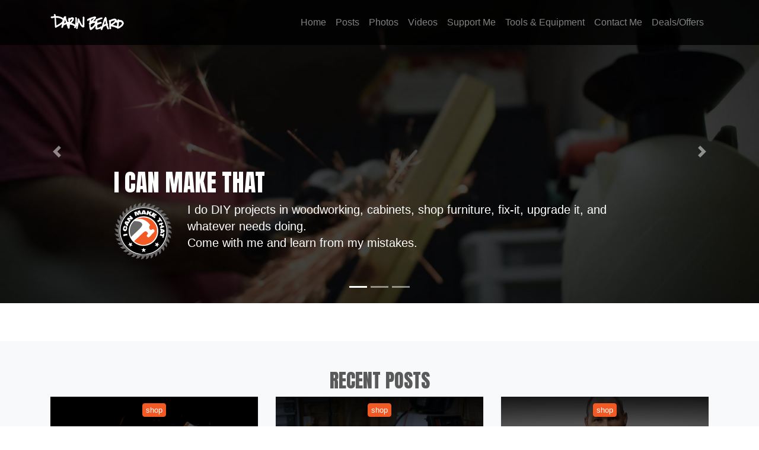

--- FILE ---
content_type: text/html; charset=utf-8
request_url: https://icanmakethat.tv/
body_size: 29784
content:
<!DOCTYPE html>
<html>
<head>
    <meta charset="utf-8" />
    <meta name="viewport" content="width=device-width, initial-scale=1.0">
    <!-- Title -->
    <title>Hi :: I CAN MAKE THAT :: DARIN BEARD</title>

    <!-- Favicons -->
    <link rel="apple-touch-icon" sizes="57x57" href="/apple-icon-57x57.png">
    <link rel="apple-touch-icon" sizes="60x60" href="/apple-icon-60x60.png">
    <link rel="apple-touch-icon" sizes="72x72" href="/apple-icon-72x72.png">
    <link rel="apple-touch-icon" sizes="76x76" href="/apple-icon-76x76.png">
    <link rel="apple-touch-icon" sizes="114x114" href="/apple-icon-114x114.png">
    <link rel="apple-touch-icon" sizes="120x120" href="/apple-icon-120x120.png">
    <link rel="apple-touch-icon" sizes="144x144" href="/apple-icon-144x144.png">
    <link rel="apple-touch-icon" sizes="152x152" href="/apple-icon-152x152.png">
    <link rel="apple-touch-icon" sizes="180x180" href="/apple-icon-180x180.png">
    <link rel="icon" type="image/png" sizes="192x192" href="/android-icon-192x192.png">
    <link rel="icon" type="image/png" sizes="32x32" href="/favicon-32x32.png">
    <link rel="icon" type="image/png" sizes="96x96" href="/favicon-96x96.png">
    <link rel="icon" type="image/png" sizes="16x16" href="/favicon-16x16.png">
    <link rel="manifest" href="/manifest.json">

    <link href="https://fonts.googleapis.com/css?family=Anton&display=swap" rel="stylesheet">
    <link rel="stylesheet" href="https://use.fontawesome.com/releases/v5.8.1/css/all.css" integrity="sha384-50oBUHEmvpQ+1lW4y57PTFmhCaXp0ML5d60M1M7uH2+nqUivzIebhndOJK28anvf" crossorigin="anonymous">
    <link href="/Content/css?v=Zx1rY5xSdj5pojr_fmy1LC0CGuJwAvTDbPWsvmc6yYA1" rel="stylesheet"/>


    
    <meta name="description" content="DIY How To Videos on YouTube with supporting articles and plans" />


</head>
<body>
    <!-- Back to top button -->
    <a id="bttbutton"><i class="fas fa-arrow-up fa-2x text-white"></i></a>
    <nav class="navbar navbar-expand-md navbar-dark fixed-top bg-dark-80">
        <div class="container">
            <a class="navbar-brand" href="/"><img src="/Images/darinbeard-light.png" style="height:50px;" /></a>
            <button class="navbar-toggler" type="button" data-toggle="collapse" data-target="#navbarCollapse" aria-controls="navbarCollapse" aria-expanded="false" aria-label="Toggle navigation">
                <span class="navbar-toggler-icon"></span>
            </button>
            <div class="collapse navbar-collapse" id="navbarCollapse">
                <ul class="navbar-nav ml-auto">
                    <li class="nav-item">
                        <a class="nav-link" href="/">Home</a>
                    </li>
                    <li class="nav-item">
                        <a class="nav-link" href="/Articles">Posts</a>
                    </li>
                    <li class="nav-item">
                        <a class="nav-link" href="/#photos">Photos</a>
                    </li>
                    <li class="nav-item">
                        <a class="nav-link" href="/#videos">Videos</a>
                    </li>
                    <li class="nav-item">
                        <a class="nav-link" href="/Support">Support Me</a>
                    </li>
                    <li class="nav-item">
                        <a class="nav-link" href="/Tools">Tools &amp; Equipment</a>
                    </li>
                    <li class="nav-item">
                        <a class="nav-link" href="/Contact">Contact Me</a>
                    </li>
                    <li class="nav-item">
                        <a class="nav-link" href="/Offers/Affiliate">Deals/Offers</a>
                    </li>
                </ul>
            </div>
        </div>
    </nav>

    <main role="main" style="padding-top: 0; position: relative;">

        



<div id="myCarousel" class="carousel slide" data-ride="carousel">
    <div class="pagetop-overlay pagetop-overlay-carousel"></div>
    <ol class="carousel-indicators">
        <li data-target="#myCarousel" data-slide-to="0" class="active"></li>
                <li data-target="#myCarousel" data-slide-to="1"></li>
                <li data-target="#myCarousel" data-slide-to="2"></li>

    </ol>
    <div class="carousel-inner">
        <div class="carousel-item active">
            <figure id="carouselbg0" class="bd-placeholder-img overflow-hidden loading" style="width:100%;  height:100%; background-position:center; background-size: cover;"></figure>
            <div class="container">
                <div class="carousel-caption text-left">
                    <h1>I CAN MAKE THAT</h1>
                    <p>
                        <img src="/Images/logo-full-100.png" class="float-left pr-4" />
                        I do DIY projects in woodworking, cabinets, shop furniture, fix-it, upgrade it, and whatever needs doing.<br />
                        Come with me and learn from my mistakes.
                    </p>
                </div>
            </div>
        </div>

                <div class="carousel-item">
                    <figure id="carouselbg1" class="bd-placeholder-img overflow-hidden loading" style="width:100%;  height:100%; background-position:center; background-size: cover;"></figure>
                    <div class="container">
                        <div class="carousel-caption">
                            <h1> </h1>
                            <p> </p>
                            <p><a class="btn btn-lg btn-primary" href="https://icanmakethat.tv/Offers/Affiliate" >SEE OFFERS</a></p>
                        </div>
                    </div>
                </div>
                <div class="carousel-item">
                    <figure id="carouselbg2" class="bd-placeholder-img overflow-hidden loading" style="width:100%;  height:100%; background-position:center; background-size: cover;"></figure>
                    <div class="container">
                        <div class="carousel-caption">
                            <h1> </h1>
                            <p> </p>
                            <p><a class="btn btn-lg btn-primary" href="https://www.epidemicsound.com/referral/rof5kp/" target=_blank>Try it for FREE</a></p>
                        </div>
                    </div>
                </div>


        <a class="carousel-control-prev" href="#myCarousel" role="button" data-slide="prev">
            <span class="carousel-control-prev-icon" aria-hidden="true"></span>
            <span class="sr-only">Previous</span>
        </a>
        <a class="carousel-control-next" href="#myCarousel" role="button" data-slide="next">
            <span class="carousel-control-next-icon" aria-hidden="true"></span>
            <span class="sr-only">Next</span>
        </a>
    </div>
</div>

<a name="posts"></a>
<div class="album py-5 bg-light">
    <div class="container">
        <div class="row">
            <div class="col-12">
                <div class="section-heading text-center">
                    <h2>RECENT POSTS</h2>
                </div>
            </div>
        </div>
        <div class="row">
                    <div class="col-md-4 mb-4">
                        <div class="postcard-outer shadow-sm" style="background-image: url('/Content/images/posts/13498.jpg'); " onclick="location.href = '/Articles/Post/13498/simple-miter-saw-table';">
                            <div class="postcard-inner link">
                                    <a href="/Articles/Category/shop" class="btn btn-primary btn-small tag">shop</a>
                                <div class="postcard">
                                    <h3 class="text-white" style="text-transform: uppercase;"><a href="/Articles/Post/13498/simple-miter-saw-table" title="SIMPLE MITER SAW TABLE - ONE DAY BUILD">SIMPLE MITER SAW TABLE - ONE DAY BUILD</a></h3>
                                    <div class=" text-sm-center text-white" style="font-size: 9px; text-transform: uppercase;">Thursday, July 15, 2021</div>
                                </div>
                            </div>
                        </div>
                    </div>
                    <div class="col-md-4 mb-4">
                        <div class="postcard-outer shadow-sm" style="background-image: url('/Content/images/posts/13496.jpg'); " onclick="location.href = '/Articles/Post/13496/anatomy-of-a-cross-cut-sled';">
                            <div class="postcard-inner link">
                                    <a href="/Articles/Category/shop" class="btn btn-primary btn-small tag">shop</a>
                                <div class="postcard">
                                    <h3 class="text-white" style="text-transform: uppercase;"><a href="/Articles/Post/13496/anatomy-of-a-cross-cut-sled" title="Anatomy of a Table Saw Cross Cut Sled">Anatomy of a Table Saw Cross Cut Sled</a></h3>
                                    <div class=" text-sm-center text-white" style="font-size: 9px; text-transform: uppercase;">Tuesday, August 20, 2019</div>
                                </div>
                            </div>
                        </div>
                    </div>
                    <div class="col-md-4 mb-4">
                        <div class="postcard-outer shadow-sm" style="background-image: url('/Content/images/posts/13495.jpg'); " onclick="location.href = '/Articles/Post/13495/powermatic-66';">
                            <div class="postcard-inner link">
                                    <a href="/Articles/Category/shop" class="btn btn-primary btn-small tag">shop</a>
                                <div class="postcard">
                                    <h3 class="text-white" style="text-transform: uppercase;"><a href="/Articles/Post/13495/powermatic-66" title="POWERMATIC Model 66 Table Saw ">POWERMATIC Model 66 Table Saw </a></h3>
                                    <div class=" text-sm-center text-white" style="font-size: 9px; text-transform: uppercase;">Tuesday, May 7, 2019</div>
                                </div>
                            </div>
                        </div>
                    </div>
                    <div class="col-md-4 mb-4">
                        <div class="postcard-outer shadow-sm" style="background-image: url('/Content/images/posts/13493.jpg'); " onclick="location.href = '/Articles/Post/13493/shop-air-filter';">
                            <div class="postcard-inner link">
                                    <a href="/Articles/Category/video" class="btn btn-primary btn-small tag">video</a>
                                <div class="postcard">
                                    <h3 class="text-white" style="text-transform: uppercase;"><a href="/Articles/Post/13493/shop-air-filter" title="DIY Shop Air Filter For Less Than $50">DIY Shop Air Filter For Less Than $50</a></h3>
                                    <div class=" text-sm-center text-white" style="font-size: 9px; text-transform: uppercase;">Sunday, February 10, 2019</div>
                                </div>
                            </div>
                        </div>
                    </div>
                    <div class="col-md-4 mb-4">
                        <div class="postcard-outer shadow-sm" style="background-image: url('/Content/images/posts/13490.jpg'); " onclick="location.href = '/Articles/Post/13490/smart-meter-faraday-cage';">
                            <div class="postcard-inner link">
                                    <a href="/Articles/Category/rf shielding" class="btn btn-primary btn-small tag">rf shielding</a>
                                <div class="postcard">
                                    <h3 class="text-white" style="text-transform: uppercase;"><a href="/Articles/Post/13490/smart-meter-faraday-cage" title="DIY Faraday Cage For Your Smart Meter">DIY Faraday Cage For Your Smart Meter</a></h3>
                                    <div class=" text-sm-center text-white" style="font-size: 9px; text-transform: uppercase;">Saturday, December 8, 2018</div>
                                </div>
                            </div>
                        </div>
                    </div>
                    <div class="col-md-4 mb-4">
                        <div class="postcard-outer shadow-sm" style="background-image: url('/Content/images/posts/13489.jpg'); " onclick="location.href = '/Articles/Post/13489/guitarpickguard';">
                            <div class="postcard-inner link">
                                    <a href="/Articles/Category/video" class="btn btn-primary btn-small tag">video</a>
                                <div class="postcard">
                                    <h3 class="text-white" style="text-transform: uppercase;"><a href="/Articles/Post/13489/guitarpickguard" title="DIY Guitar Pick Guard">DIY Guitar Pick Guard</a></h3>
                                    <div class=" text-sm-center text-white" style="font-size: 9px; text-transform: uppercase;">Thursday, October 25, 2018</div>
                                </div>
                            </div>
                        </div>
                    </div>
                    <div class="col-md-4 mb-4">
                        <div class="postcard-outer shadow-sm" style="background-image: url('/Content/images/posts/13488.jpg'); " onclick="location.href = '/Articles/Post/13488/tennisballtrebuchet';">
                            <div class="postcard-inner link">
                                    <a href="/Articles/Category/backyard ballistics" class="btn btn-primary btn-small tag">backyard ballistics</a>
                                <div class="postcard">
                                    <h3 class="text-white" style="text-transform: uppercase;"><a href="/Articles/Post/13488/tennisballtrebuchet" title="Tennis Ball Trebuchet">Tennis Ball Trebuchet</a></h3>
                                    <div class=" text-sm-center text-white" style="font-size: 9px; text-transform: uppercase;">Sunday, May 6, 2018</div>
                                </div>
                            </div>
                        </div>
                    </div>
                    <div class="col-md-4 mb-4">
                        <div class="postcard-outer shadow-sm" style="background-image: url('/Content/images/posts/13487.jpg'); " onclick="location.href = '/Articles/Post/13487/projectstaketimeandmoney';">
                            <div class="postcard-inner link">
                                    <a href="/Articles/Category/woodworking" class="btn btn-primary btn-sm tag">woodworking</a>
                                <div class="postcard">
                                    <h3 class="text-white" style="text-transform: uppercase;"><a href="/Articles/Post/13487/projectstaketimeandmoney" title="Projects Take Time &amp; Money">Projects Take Time &amp; Money</a></h3>
                                    <div class=" text-sm-center text-white" style="font-size: 9px; text-transform: uppercase;">Monday, April 23, 2018</div>
                                </div>
                            </div>
                        </div>
                    </div>
                    <div class="col-md-4 mb-4">
                        <div class="postcard-outer shadow-sm" style="background-image: url('/Content/images/posts/13486.jpg'); " onclick="location.href = '/Articles/Post/13486/Small-maker-suppprt';">
                            <div class="postcard-inner link">
                                    <a href="/Articles/Category/Youtube" class="btn btn-primary btn-sm tag">Youtube</a>
                                <div class="postcard">
                                    <h3 class="text-white" style="text-transform: uppercase;"><a href="/Articles/Post/13486/Small-maker-suppprt" title="Small Makers Support">Small Makers Support</a></h3>
                                    <div class=" text-sm-center text-white" style="font-size: 9px; text-transform: uppercase;">Wednesday, January 17, 2018</div>
                                </div>
                            </div>
                        </div>
                    </div>
                    <div class="col-md-4 mb-4">
                        <div class="postcard-outer shadow-sm" style="background-image: url('/Content/images/posts/13485.jpg'); " onclick="location.href = '/Articles/Post/13485/the-shed-saga-1';">
                            <div class="postcard-inner link">
                                    <a href="/Articles/Category/shed" class="btn btn-primary btn-small tag">shed</a>
                                <div class="postcard">
                                    <h3 class="text-white" style="text-transform: uppercase;"><a href="/Articles/Post/13485/the-shed-saga-1" title="The Shed Saga: Part 1">The Shed Saga: Part 1</a></h3>
                                    <div class=" text-sm-center text-white" style="font-size: 9px; text-transform: uppercase;">Wednesday, December 6, 2017</div>
                                </div>
                            </div>
                        </div>
                    </div>
                    <div class="col-md-4 mb-4">
                        <div class="postcard-outer shadow-sm" style="background-image: url('/Content/images/posts/13484.jpg'); " onclick="location.href = '/Articles/Post/13484/yes-we-moved';">
                            <div class="postcard-inner link">
                                    <a href="/Articles/Category/shop" class="btn btn-primary btn-small tag">shop</a>
                                <div class="postcard">
                                    <h3 class="text-white" style="text-transform: uppercase;"><a href="/Articles/Post/13484/yes-we-moved" title="Yes, We Moved!">Yes, We Moved!</a></h3>
                                    <div class=" text-sm-center text-white" style="font-size: 9px; text-transform: uppercase;">Monday, October 2, 2017</div>
                                </div>
                            </div>
                        </div>
                    </div>
                    <div class="col-md-4 mb-4">
                        <div class="postcard-outer shadow-sm" style="background-image: url('/Content/images/posts/13483.jpg'); " onclick="location.href = '/Articles/Post/13483/eclipse-vlog';">
                            <div class="postcard-inner link">
                                    <a href="/Articles/Category/vlog" class="btn btn-primary btn-small tag">vlog</a>
                                <div class="postcard">
                                    <h3 class="text-white" style="text-transform: uppercase;"><a href="/Articles/Post/13483/eclipse-vlog" title="ECLIPSE &quot;VLOG&quot;???">ECLIPSE &quot;VLOG&quot;???</a></h3>
                                    <div class=" text-sm-center text-white" style="font-size: 9px; text-transform: uppercase;">Monday, August 28, 2017</div>
                                </div>
                            </div>
                        </div>
                    </div>

        </div>
        <div class="row">
            <div class="col-12">
                <div class="section-heading text-right">
                    <h5>
                        <a href="/Articles"><span> More Posts</span></a>
                    </h5>
                </div>
            </div>
        </div>
        <hr />
    </div>

    <!-- Instagram Feed Start -->
    <a name="photos"></a>
    <div class="container">
        <div class="row">
            <div class="col-12">
                <div class="section-heading text-center">
                    <h2>RECENT PHOTOS</h2>
                </div>
            </div>
        </div>
        <div id="instagrid" class="row">
            <!-- SnapWidget -->
            <script src="https://snapwidget.com/js/snapwidget.js"></script>
            <iframe src="https://snapwidget.com/embed/951042" class="snapwidget-widget" allowtransparency="true" frameborder="0" scrolling="no" style="border:none; overflow:hidden;  width:100%; "></iframe>
        </div>
        <div class="row">
            <div class="col-12">
                <div class="section-heading text-right">
                    <h5>
                        <a href="http://bit.ly/DarinBeard_Instagram" target="_blank"><div class="fab fa-instagram fa-2x centered" style="vertical-align: -5px;"></div> @DarinBeard</a>
                    </h5>
                </div>
            </div>
        </div>
        <hr />
        <a name="videos"></a>
        <div class="row">
            <div class="col-12">
                <div class="section-heading text-center">
                    <h2>RECENT VIDEOS</h2>
                </div>
            </div>
        </div>
        <div id="ytgrid" class="row"></div>
        <div class="row">
            <div class="col-12">
                <div class="section-heading text-right">
                    <h5>
                        <a href="http://bit.ly/DarinBeards_YouTube" target="_blank"><div class="fab fa-youtube fa-2x centered" style="vertical-align: -5px;"></div> /DarinBeard</a>
                    </h5>
                </div>
            </div>
        </div>
        <hr />
        <!-- Instagram Feed End -->
    </div>
</div>




    </main>
    
    <footer class="footer mt-auto py-3">
        <div class="container">
            <div class="row">
                <div class="col-3">
                    <img src="/Images/logo-full-100.png" class="footer-logo-img" alt="I CAN MAKE THAT" /><br />I Can Make That, LLC<br /><br />
                </div>
                <div class="col-9 text-right">
                    © 2026  <img src="/Images/darinbeard.png" alt="Darin Beard" class="siglogo"> All Rights Reserved.

                    <div class="social-info mb-3">
                        <a href="http://bit.ly/DarinBeard_Facebook" target="_blank" class="fab fa-facebook facebook"></a>
                        <a href="http://bit.ly/DarinBeard_Twitter" target="_blank" class="fab fa-twitter twitter"></a>
                        <a href="http://bit.ly/DarinBeard_Instagram" target="_blank" class="fab fa-instagram instagram"></a>
                        <a href="http://bit.ly/DarinBeard_tumblr" target="_blank" class="fab fa-tumblr tumblr"></a>
                        <a href="http://bit.ly/DarinBeards_YouTube" target="_blank" class="fab fa-youtube youtube"></a>
                        <a href="http://bit.ly/DarinBeard_Snapchat" target="_blank" class="fab fa-snapchat snapchat"></a>
                        <a href="http://bit.ly/DarinBeard_Pinterest" target="_blank" class="fab fa-pinterest pinterest"></a>
                    </div>

                    <strong><a href="https://www.biblegateway.com/passage/?search=Exodus+31%3A2-6&amp;version=ESV" target="_blank">Exodus 31:2-6</a></strong>
                </div>
            </div>
        </div>
    </footer>

    <script src="/bundles/jquery?v=TV84GikzR52ZY3nHKwZ5wp15exY1diNAjhVYhNo2kvo1"></script>

    <script src="/bundles/bootstrap?v=zIHjs4uVWdUgGmkeH3gNlvsNrQKWnEBbSeCf2M7VU1Y1"></script>

    <script src="/bundles/misc?v=m9p0mDFf37UcPVVxNqZQeEN1QTjYrMYZBx7GSoT-n7w1"></script>


    <script>
        $(document).ready(
            function () {
                $(window).enllax({ ratio: .9 });

                var btn = $('#bttbutton');

                $(window).scroll(function () {
                    if ($(window).scrollTop() > 300) {
                        btn.addClass('show');
                    } else {
                        btn.removeClass('show');
                    }
                });

                btn.on('click', function (e) {
                    e.preventDefault();
                    $('html, body').animate({ scrollTop: 0 }, '300');
                });

            }

        );
    </script>

    
    
    <script src="/scripts/InstagramFeed.min.js"></script>
    <script>
        function sliderBg(i, id, f) {
            var bgImg = new Image();
            bgImg.onload = function() {
            $('#carouselbg' + i).css('backgroundImage', 'url(' + bgImg.src + ')');
            $('#carouselbg' + i).removeClass('loading');
            };
            if (i == 0) {
                bgImg.src = "/Images/bg7.jpg";
            } else {
                if (f == true) {
                    bgImg.src = '/Content/images/features/' + id + '.jpg';
                } else {
                    bgImg.src = '/Content/images/posts/' + id + '.jpg';
                }
            }
        }

    $(document).ready(
        function() {
                    setTimeout('sliderBg(0, 0, false);', 100);
                    setTimeout('sliderBg(1, 1257, true);', 100);
                    setTimeout('sliderBg(2, 1248, true);', 100);


            var data1;
            $.get(
                "https://www.googleapis.com/youtube/v3/channels", {
                    part: 'contentDetails',
                    id: 'UCl1x0ZcMHjB2i0-GxSKnacQ',
                    key: 'AIzaSyBb9MPwHAHK5KhJc6pK3k5iiWEuU8AUbOs'
                },
                function (data) {
                    $.each(data.items, function (i, item) {
                        pid = item.contentDetails.relatedPlaylists.uploads;
                        getVids(pid);
                    });
                }
             );
            function getVids(pid) {
                $.get(
                    "https://www.googleapis.com/youtube/v3/playlistItems", {
                        part: 'snippet',
                        maxResults: 6,
                        playlistId: pid,
                        key: 'AIzaSyBb9MPwHAHK5KhJc6pK3k5iiWEuU8AUbOs'
                    },
                    function (data) {
                        var results;
                        $.each(data.items, function (i, item) {

                            $.get(
                                "https://www.googleapis.com/youtube/v3/videos", {
                                    part: 'statistics',
                                    id: item.snippet.resourceId.videoId,
                                    key: 'AIzaSyBb9MPwHAHK5KhJc6pK3k5iiWEuU8AUbOs'
                                },
                                function (data2) {
                                    $.each(data2.items, function (i, item2) {
                                        results = '<div class="single-recent-item col-md-4 col-sm-6 mb-3"><div style="width: 100%; padding-bottom: 56%; background-image: url(\'' + item.snippet.thumbnails.high.url + '\'); background-position-y:center; background-position-x: center; background-size: cover;"><a href="https://www.youtube.com/watch?v=' + item.snippet.resourceId.videoId + '" target="_blank" class="insta-link"><div class="insta-hover-content text-center"><i class="fab fa-youtube fa-2x" aria-hidden="true"></i><br/><span></span><em class="far fa-eye"></em> ' + item2.statistics.viewCount + '<br><em class="far fa-thumbs-up"></em> ' + item2.statistics.likeCount + '<br><em class="far fa-comments"></em> ' + item2.statistics.commentCount + '</div></a></div></div>';
                                        $('#ytgrid').append(results);
                                    });
                                }
                            );

                        });
                    }
                );
            }


            //new InstagramFeed({
            //    'username': 'darinbeard',
            //    'container': document.getElementById("instagrid"),
            //    'display_profile': false,
            //    'display_biography': false,
            //    'display_gallery': true,
            //    'callback': null,
            //    'styling': true,
            //    'items': 8,
            //    //'items_per_row': 4,
            //    'margin': 1
            //});

            //var feed = new Instafeed({
            //    get: 'user',
            //    limit: 8,
            //    userId: '546238074',
            //    accessToken: '546238074.1677ed0.aeda147fbbc34540b75464c93b173f53',
            //    resolution: "low_resolution",
            //    target: 'instagrid',
            //    template: '<div class="single-recent-item col-md-3 col-sm-6 mb-3"><div style="width: 100%; padding-bottom: 100%; background-image: url(\'{{image}}\'); background-position-y:center; background-position-x: center; background-size: cover;"><a href="{{link}}" target="_blank" class="insta-link"><div class="insta-hover-content text-center"><i class="fab fa-instagram fa-2x" aria-hidden="true"></i><br/><div class="instacaption">{{caption}}</div><em class="far fa-thumbs-up"></em> {{likes}}<br><em class="far fa-comments"></em> {{comments}}</div></a></div></div>'
            //});
            //feed.run();

        }
    );
    </script>



    <script>
        (function (i, s, o, g, r, a, m) {
            i['GoogleAnalyticsObject'] = r; i[r] = i[r] || function () {
                (i[r].q = i[r].q || []).push(arguments)
            }, i[r].l = 1 * new Date(); a = s.createElement(o),
                m = s.getElementsByTagName(o)[0]; a.async = 1; a.src = g; m.parentNode.insertBefore(a, m)
        })(window, document, 'script', 'https://www.google-analytics.com/analytics.js', 'ga');

        ga('create', 'UA-605303-23', 'auto');
        ga('send', 'pageview');

    </script>

</body>
</html>


--- FILE ---
content_type: text/plain
request_url: https://www.google-analytics.com/j/collect?v=1&_v=j102&a=974411810&t=pageview&_s=1&dl=https%3A%2F%2Ficanmakethat.tv%2F&ul=en-us%40posix&dt=Hi%20%3A%3A%20I%20CAN%20MAKE%20THAT%20%3A%3A%20DARIN%20BEARD&sr=1280x720&vp=1280x720&_u=IEBAAEABAAAAACAAI~&jid=1068148569&gjid=887068258&cid=171588683.1769409362&tid=UA-605303-23&_gid=556890255.1769409362&_r=1&_slc=1&z=1964396847
body_size: -450
content:
2,cG-EFHSBF740H

--- FILE ---
content_type: text/javascript; charset=utf-8
request_url: https://icanmakethat.tv/bundles/misc?v=m9p0mDFf37UcPVVxNqZQeEN1QTjYrMYZBx7GSoT-n7w1
body_size: 27769
content:
!function(n,t){"object"==typeof exports&&"undefined"!=typeof module?module.exports=t():"function"==typeof define&&define.amd?define(t):n.Sweetalert2=t()}(this,function(){"use strict";var t={title:"",titleText:"",text:"",html:"",type:null,customClass:"",target:"body",animation:!0,allowOutsideClick:!0,allowEscapeKey:!0,allowEnterKey:!0,showConfirmButton:!0,showCancelButton:!1,preConfirm:null,confirmButtonText:"OK",confirmButtonColor:"#3085d6",confirmButtonClass:null,cancelButtonText:"Cancel",cancelButtonColor:"#aaa",cancelButtonClass:null,buttonsStyling:!0,reverseButtons:!1,focusCancel:!1,showCloseButton:!1,showLoaderOnConfirm:!1,imageUrl:null,imageWidth:null,imageHeight:null,imageClass:null,timer:null,width:500,padding:20,background:"#fff",input:null,inputPlaceholder:"",inputValue:"",inputOptions:{},inputAutoTrim:!0,inputClass:null,inputAttributes:{},inputValidator:null,progressSteps:[],currentProgressStep:null,progressStepsDistance:"40px",onOpen:null,onClose:null,useRejections:!0},ut=function(n){var t={};for(var i in n)t[n[i]]="swal2-"+n[i];return t},n=ut(["container","shown","iosfix","modal","overlay","fade","show","hide","noanimation","close","title","content","buttonswrapper","confirm","cancel","icon","image","input","file","range","select","radio","checkbox","textarea","inputerror","validationerror","progresssteps","activeprogressstep","progresscircle","progressline","loading","styled"]),v=ut(["success","warning","info","question","error"]),nt=function(n,t){var u,r,i;for((n=String(n).replace(/[^0-9a-f]/gi,"")).length<6&&(n=n[0]+n[0]+n[1]+n[1]+n[2]+n[2]),t=t||0,u="#",r=0;r<3;r++)i=parseInt(n.substr(2*r,2),16),u+=("00"+(i=Math.round(Math.min(Math.max(0,i+i*t),255)).toString(16))).substr(i.length);return u},yt=function(n){var t=[];for(var i in n)-1===t.indexOf(n[i])&&t.push(n[i]);return t},s={previousWindowKeyDown:null,previousActiveElement:null,previousBodyPadding:null},pt=function(t){var e,o;if("undefined"!=typeof document){e=document.createElement("div");e.className=n.container;e.innerHTML=wt;o=document.querySelector(t.target);o||(console.warn("SweetAlert2: Can't find the target \""+t.target+'"'),o=document.body);o.appendChild(e);var r=h(),s=f(r,n.input),c=f(r,n.file),u=r.querySelector("."+n.range+" input"),l=r.querySelector("."+n.range+" output"),a=f(r,n.select),v=r.querySelector("."+n.checkbox+" input"),y=f(r,n.textarea);return s.oninput=function(){i.resetValidationError()},s.onkeydown=function(n){setTimeout(function(){13===n.keyCode&&t.allowEnterKey&&(n.stopPropagation(),i.clickConfirm())},0)},c.onchange=function(){i.resetValidationError()},u.oninput=function(){i.resetValidationError();l.value=u.value},u.onchange=function(){i.resetValidationError();u.previousSibling.value=u.value},a.onchange=function(){i.resetValidationError()},v.onchange=function(){i.resetValidationError()},y.oninput=function(){i.resetValidationError()},r}console.error("SweetAlert2 requires document to initialize")},wt=('\n <div role="dialog" aria-labelledby="'+n.title+'" aria-describedby="'+n.content+'" class="'+n.modal+'" tabindex="-1">\n   <ul class="'+n.progresssteps+'"><\/ul>\n   <div class="'+n.icon+" "+v.error+'">\n     <span class="swal2-x-mark"><span class="swal2-x-mark-line-left"><\/span><span class="swal2-x-mark-line-right"><\/span><\/span>\n   <\/div>\n   <div class="'+n.icon+" "+v.question+'">?<\/div>\n   <div class="'+n.icon+" "+v.warning+'">!<\/div>\n   <div class="'+n.icon+" "+v.info+'">i<\/div>\n   <div class="'+n.icon+" "+v.success+'">\n     <div class="swal2-success-circular-line-left"><\/div>\n     <span class="swal2-success-line-tip"><\/span> <span class="swal2-success-line-long"><\/span>\n     <div class="swal2-success-ring"><\/div> <div class="swal2-success-fix"><\/div>\n     <div class="swal2-success-circular-line-right"><\/div>\n   <\/div>\n   <img class="'+n.image+'">\n   <h2 class="'+n.title+'" id="'+n.title+'"><\/h2>\n   <div id="'+n.content+'" class="'+n.content+'"><\/div>\n   <input class="'+n.input+'">\n   <input type="file" class="'+n.file+'">\n   <div class="'+n.range+'">\n     <output><\/output>\n     <input type="range">\n   <\/div>\n   <select class="'+n.select+'"><\/select>\n   <div class="'+n.radio+'"><\/div>\n   <label for="'+n.checkbox+'" class="'+n.checkbox+'">\n     <input type="checkbox">\n   <\/label>\n   <textarea class="'+n.textarea+'"><\/textarea>\n   <div class="'+n.validationerror+'"><\/div>\n   <div class="'+n.buttonswrapper+'">\n     <button type="button" class="'+n.confirm+'">OK<\/button>\n     <button type="button" class="'+n.cancel+'">Cancel<\/button>\n   <\/div>\n   <button type="button" class="'+n.close+'" aria-label="Close this dialog">&times;<\/button>\n <\/div>\n').replace(/(^|\n)\s*/g,""),a=function(){return document.body.querySelector("."+n.container)},h=function(){return a()?a().querySelector("."+n.modal):null},bt=function(){return h().querySelectorAll("."+n.icon)},c=function(n){return a()?a().querySelector("."+n):null},ft=function(){return c(n.title)},et=function(){return c(n.content)},ot=function(){return c(n.image)},d=function(){return c(n.buttonswrapper)},it=function(){return c(n.progresssteps)},st=function(){return c(n.validationerror)},y=function(){return c(n.confirm)},p=function(){return c(n.cancel)},ht=function(){return c(n.close)},ct=function(n){var t=[y(),p()],i;return n&&t.reverse(),i=t.concat(Array.prototype.slice.call(h().querySelectorAll('button, input:not([type=hidden]), textarea, select, a, *[tabindex]:not([tabindex="-1"])'))),yt(i)},w=function(n,t){return!!n.classList&&n.classList.contains(t)},lt=function(n){if(n.focus(),"file"!==n.type){var t=n.value;n.value="";n.value=t}},r=function(n,t){n&&t&&t.split(/\s+/).filter(Boolean).forEach(function(t){n.classList.add(t)})},o=function(n,t){n&&t&&t.split(/\s+/).filter(Boolean).forEach(function(t){n.classList.remove(t)})},f=function(n,t){for(var i=0;i<n.childNodes.length;i++)if(w(n.childNodes[i],t))return n.childNodes[i]},u=function(n,t){t||(t="block");n.style.opacity="";n.style.display=t},e=function(n){n.style.opacity="";n.style.display="none"},kt=function(n){for(;n.firstChild;)n.removeChild(n.firstChild)},tt=function(n){return n.offsetWidth||n.offsetHeight||n.getClientRects().length},dt=function(n,t){n.style.removeProperty?n.style.removeProperty(t):n.style.removeAttribute(t)},gt=function(n){var i,t;if(!tt(n))return!1;"function"==typeof MouseEvent?(i=new MouseEvent("click",{view:window,bubbles:!1,cancelable:!0}),n.dispatchEvent(i)):document.createEvent?(t=document.createEvent("MouseEvents"),t.initEvent("click",!1,!1),n.dispatchEvent(t)):document.createEventObject?n.fireEvent("onclick"):"function"==typeof n.onclick&&n.onclick()},b=function(){var i=document.createElement("div"),n={WebkitAnimation:"webkitAnimationEnd",OAnimation:"oAnimationEnd oanimationend",msAnimation:"MSAnimationEnd",animation:"animationend"};for(var t in n)if(n.hasOwnProperty(t)&&void 0!==i.style[t])return n[t];return!1}(),ni=function(){if(window.onkeydown=s.previousWindowKeyDown,s.previousActiveElement&&s.previousActiveElement.focus){var n=window.scrollX,t=window.scrollY;s.previousActiveElement.focus();n&&t&&window.scrollTo(n,t)}},ti=function(){var n,t;return"ontouchstart"in window||navigator.msMaxTouchPoints?0:(n=document.createElement("div"),n.style.width="50px",n.style.height="50px",n.style.overflow="scroll",document.body.appendChild(n),t=n.offsetWidth-n.clientWidth,document.body.removeChild(n),t)},ii=function(n,t){var i=void 0;return function(){var r=function(){i=null;n()};clearTimeout(i);i=setTimeout(r,t)}},k="function"==typeof Symbol&&"symbol"==typeof Symbol.iterator?function(n){return typeof n}:function(n){return n&&"function"==typeof Symbol&&n.constructor===Symbol&&n!==Symbol.prototype?"symbol":typeof n},g=Object.assign||function(n){for(var i,r,t=1;t<arguments.length;t++){i=arguments[t];for(r in i)Object.prototype.hasOwnProperty.call(i,r)&&(n[r]=i[r])}return n},rt=g({},t),l=[],at=void 0,vt=function(f){var a=h()||pt(f),nt,st,tt,rt,g,ct,lt,ut,at,gt,b,l;for(nt in f)t.hasOwnProperty(nt)||"extraParams"===nt||console.warn('SweetAlert2: Unknown parameter "'+nt+'"');for(a.style.width="number"==typeof f.width?f.width+"px":f.width,a.style.padding=f.padding+"px",a.style.background=f.background,st=a.querySelectorAll("[class^=swal2-success-circular-line], .swal2-success-fix"),tt=0;tt<st.length;tt++)st[tt].style.background=f.background;var vt=ft(),w=et(),yt=d(),s=y(),c=p(),wt=ht();if(f.titleText?vt.innerText=f.titleText:vt.innerHTML=f.title.split("\n").join("<br>"),f.text||f.html){if("object"===k(f.html))if(w.innerHTML="",0 in f.html)for(rt=0;rt in f.html;rt++)w.appendChild(f.html[rt].cloneNode(!0));else w.appendChild(f.html.cloneNode(!0));else f.html?w.innerHTML=f.html:f.text&&(w.textContent=f.text);u(w)}else e(w);for(f.showCloseButton?u(wt):e(wt),a.className=n.modal,f.customClass&&r(a,f.customClass),g=it(),ct=parseInt(null===f.currentProgressStep?i.getQueueStep():f.currentProgressStep,10),f.progressSteps.length?(u(g),kt(g),ct>=f.progressSteps.length&&console.warn("SweetAlert2: Invalid currentProgressStep parameter, it should be less than progressSteps.length (currentProgressStep like JS arrays starts from 0)"),f.progressSteps.forEach(function(t,i){var u=document.createElement("li"),e;(r(u,n.progresscircle),u.innerHTML=t,i===ct&&r(u,n.activeprogressstep),g.appendChild(u),i!==f.progressSteps.length-1)&&(e=document.createElement("li"),r(e,n.progressline),e.style.width=f.progressStepsDistance,g.appendChild(e))})):e(g),lt=bt(),ut=0;ut<lt.length;ut++)e(lt[ut]);if(f.type){at=!1;for(gt in v)if(f.type===gt){at=!0;break}if(!at)return console.error("SweetAlert2: Unknown alert type: "+f.type),!1;if(b=a.querySelector("."+n.icon+"."+v[f.type]),u(b),f.animation)switch(f.type){case"success":r(b,"swal2-animate-success-icon");r(b.querySelector(".swal2-success-line-tip"),"swal2-animate-success-line-tip");r(b.querySelector(".swal2-success-line-long"),"swal2-animate-success-line-long");break;case"error":r(b,"swal2-animate-error-icon");r(b.querySelector(".swal2-x-mark"),"swal2-animate-x-mark")}}l=ot();f.imageUrl?(l.setAttribute("src",f.imageUrl),u(l),f.imageWidth?l.setAttribute("width",f.imageWidth):l.removeAttribute("width"),f.imageHeight?l.setAttribute("height",f.imageHeight):l.removeAttribute("height"),l.className=n.image,f.imageClass&&r(l,f.imageClass)):e(l);f.showCancelButton?c.style.display="inline-block":e(c);f.showConfirmButton?dt(s,"display"):e(s);f.showConfirmButton||f.showCancelButton?u(yt):e(yt);s.innerHTML=f.confirmButtonText;c.innerHTML=f.cancelButtonText;f.buttonsStyling&&(s.style.backgroundColor=f.confirmButtonColor,c.style.backgroundColor=f.cancelButtonColor);s.className=n.confirm;r(s,f.confirmButtonClass);c.className=n.cancel;r(c,f.cancelButtonClass);f.buttonsStyling?(r(s,n.styled),r(c,n.styled)):(o(s,n.styled),o(c,n.styled),s.style.backgroundColor=s.style.borderLeftColor=s.style.borderRightColor="",c.style.backgroundColor=c.style.borderLeftColor=c.style.borderRightColor="");!0===f.animation?o(a,n.noanimation):r(a,n.noanimation)},ri=function(t,i){var e=a(),f=h();t?(r(f,n.show),r(e,n.fade),o(f,n.hide)):o(f,n.fade);u(f);e.style.overflowY="hidden";b&&!w(f,n.noanimation)?f.addEventListener(b,function t(){f.removeEventListener(b,t);e.style.overflowY="auto"}):e.style.overflowY="auto";r(document.documentElement,n.shown);r(document.body,n.shown);r(e,n.shown);ui();ei();s.previousActiveElement=document.activeElement;null!==i&&"function"==typeof i&&setTimeout(function(){i(f)})},ui=function(){null===s.previousBodyPadding&&document.body.scrollHeight>window.innerHeight&&(s.previousBodyPadding=document.body.style.paddingRight,document.body.style.paddingRight=ti()+"px")},fi=function(){null!==s.previousBodyPadding&&(document.body.style.paddingRight=s.previousBodyPadding,s.previousBodyPadding=null)},ei=function(){if(/iPad|iPhone|iPod/.test(navigator.userAgent)&&!window.MSStream&&!w(document.body,n.iosfix)){var t=document.body.scrollTop;document.body.style.top=-1*t+"px";r(document.body,n.iosfix)}},oi=function(){if(w(document.body,n.iosfix)){var t=parseInt(document.body.style.top,10);o(document.body,n.iosfix);document.body.style.top="";document.body.scrollTop=-1*t}},i=function t(){for(var i,w,c,b=arguments.length,l=Array(b),v=0;v<b;v++)l[v]=arguments[v];if(void 0===l[0])return console.error("SweetAlert2 expects at least 1 attribute!"),!1;i=g({},rt);switch(k(l[0])){case"string":i.title=l[0];i.html=l[1];i.type=l[2];break;case"object":g(i,l[0]);i.extraParams=l[0].extraParams;"email"===i.input&&null===i.inputValidator&&(i.inputValidator=function(n){return new Promise(function(t,i){/^[a-zA-Z0-9.+_-]+@[a-zA-Z0-9.-]+\.[a-zA-Z]{2,6}$/.test(n)?t():i("Invalid email address")})});"url"===i.input&&null===i.inputValidator&&(i.inputValidator=function(n){return new Promise(function(t,i){/^https?:\/\/(www\.)?[-a-zA-Z0-9@:%._+~#=]{2,256}\.[a-z]{2,6}\b([-a-zA-Z0-9@:%_+.~#?&//=]*)$/.test(n)?t():i("Invalid URL")})});break;default:return console.error('SweetAlert2: Unexpected type of argument! Expected "string" or "object", got '+k(l[0])),!1}return vt(i),w=a(),c=h(),new Promise(function(l,v){var rt,ki,ei,ai,yi,si,pi,hi,wi,kt,pt,wt,dt,ni,ti,ui,ci;i.timer&&(c.timeout=setTimeout(function(){t.closeModal(i.onClose);i.useRejections?v("timer"):l({dismiss:"timer"})},i.timer));rt=function(t){if(!(t=t||i.input))return null;switch(t){case"select":case"textarea":case"file":return f(c,n[t]);case"checkbox":return c.querySelector("."+n.checkbox+" input");case"radio":return c.querySelector("."+n.radio+" input:checked")||c.querySelector("."+n.radio+" input:first-child");case"range":return c.querySelector("."+n.range+" input");default:return f(c,n.input)}};ki=function(){var n=rt();if(!n)return null;switch(i.input){case"checkbox":return n.checked?1:0;case"radio":return n.checked?n.value:null;case"file":return n.files.length?n.files[0]:null;default:return i.inputAutoTrim?n.value.trim():n.value}};i.input&&setTimeout(function(){var n=rt();n&&lt(n)},0);for(var li=function(n){i.showLoaderOnConfirm&&t.showLoading();i.preConfirm?i.preConfirm(n,i.extraParams).then(function(r){t.closeModal(i.onClose);l(r||n)},function(n){t.hideLoading();n&&t.showValidationError(n)}):(t.closeModal(i.onClose),l(i.useRejections?n:{value:n}))},fi=function(n){var h=n||window.event,f=h.target||h.srcElement,r=y(),u=p(),e=r&&(r===f||r.contains(f)),o=u&&(u===f||u.contains(f)),s;switch(h.type){case"mouseover":case"mouseup":i.buttonsStyling&&(e?r.style.backgroundColor=nt(i.confirmButtonColor,-.1):o&&(u.style.backgroundColor=nt(i.cancelButtonColor,-.1)));break;case"mouseout":i.buttonsStyling&&(e?r.style.backgroundColor=i.confirmButtonColor:o&&(u.style.backgroundColor=i.cancelButtonColor));break;case"mousedown":i.buttonsStyling&&(e?r.style.backgroundColor=nt(i.confirmButtonColor,-.2):o&&(u.style.backgroundColor=nt(i.cancelButtonColor,-.2)));break;case"click":e&&t.isVisible()?(t.disableButtons(),i.input)?(s=ki(),i.inputValidator?(t.disableInput(),i.inputValidator(s,i.extraParams).then(function(){t.enableButtons();t.enableInput();li(s)},function(n){t.enableButtons();t.enableInput();n&&t.showValidationError(n)})):li(s)):li(!0):o&&t.isVisible()&&(t.disableButtons(),t.closeModal(i.onClose),i.useRejections?v("cancel"):l({dismiss:"cancel"}))}},bt=c.querySelectorAll("button"),yt=0;yt<bt.length;yt++)bt[yt].onclick=fi,bt[yt].onmouseover=fi,bt[yt].onmouseout=fi,bt[yt].onmousedown=fi;ht().onclick=function(){t.closeModal(i.onClose);i.useRejections?v("close"):l({dismiss:"close"})};w.onclick=function(n){n.target===w&&i.allowOutsideClick&&(t.closeModal(i.onClose),i.useRejections?v("overlay"):l({dismiss:"overlay"}))};var gi=d(),b=y(),ut=p();i.reverseButtons?b.parentNode.insertBefore(ut,b):b.parentNode.insertBefore(b,ut);ei=function(n,t){for(var f,r=ct(i.focusCancel),u=0;u<r.length;u++)if((n+=t)===r.length?n=0:-1===n&&(n=r.length-1),f=r[n],tt(f))return f.focus()};ai=function(n){var r=n||window.event,u=r.keyCode||r.which;if(-1!==[9,13,32,27,37,38,39,40].indexOf(u)){for(var s=r.target||r.srcElement,o=ct(i.focusCancel),f=-1,e=0;e<o.length;e++)if(s===o[e]){f=e;break}9===u?(r.shiftKey?ei(f,-1):ei(f,1),r.stopPropagation(),r.preventDefault()):37===u||38===u||39===u||40===u?document.activeElement===b&&tt(ut)?ut.focus():document.activeElement===ut&&tt(b)&&b.focus():13===u||32===u?-1===f&&i.allowEnterKey&&(gt(i.focusCancel?ut:b),r.stopPropagation(),r.preventDefault()):27===u&&!0===i.allowEscapeKey&&(t.closeModal(i.onClose),i.useRejections?v("esc"):l({dismiss:"esc"}))}};window.onkeydown&&window.onkeydown.toString()===ai.toString()||(s.previousWindowKeyDown=window.onkeydown,window.onkeydown=ai);i.buttonsStyling&&(b.style.borderLeftColor=i.confirmButtonColor,b.style.borderRightColor=i.confirmButtonColor);t.hideLoading=t.disableLoading=function(){i.showConfirmButton||(e(b),i.showCancelButton||e(d()));o(gi,n.loading);o(c,n.loading);b.disabled=!1;ut.disabled=!1};t.getTitle=function(){return ft()};t.getContent=function(){return et()};t.getInput=function(){return rt()};t.getImage=function(){return ot()};t.getButtonsWrapper=function(){return d()};t.getConfirmButton=function(){return y()};t.getCancelButton=function(){return p()};t.enableButtons=function(){b.disabled=!1;ut.disabled=!1};t.disableButtons=function(){b.disabled=!0;ut.disabled=!0};t.enableConfirmButton=function(){b.disabled=!1};t.disableConfirmButton=function(){b.disabled=!0};t.enableInput=function(){var n=rt(),i,t;if(!n)return!1;if("radio"===n.type)for(i=n.parentNode.parentNode.querySelectorAll("input"),t=0;t<i.length;t++)i[t].disabled=!1;else n.disabled=!1};t.disableInput=function(){var n=rt(),i,t;if(!n)return!1;if(n&&"radio"===n.type)for(i=n.parentNode.parentNode.querySelectorAll("input"),t=0;t<i.length;t++)i[t].disabled=!0;else n.disabled=!0};t.recalculateHeight=ii(function(){var n=h(),t;n&&(t=n.style.display,n.style.minHeight="",u(n),n.style.minHeight=n.scrollHeight+1+"px",n.style.display=t)},50);t.showValidationError=function(t){var f=st(),i;f.innerHTML=t;u(f);i=rt();i&&(lt(i),r(i,n.inputerror))};t.resetValidationError=function(){var r=st(),i;e(r);t.recalculateHeight();i=rt();i&&o(i,n.inputerror)};t.getProgressSteps=function(){return i.progressSteps};t.setProgressSteps=function(n){i.progressSteps=n;vt(i)};t.showProgressSteps=function(){u(it())};t.hideProgressSteps=function(){e(it())};t.enableButtons();t.hideLoading();t.resetValidationError();for(var vi=["input","file","range","select","radio","checkbox","textarea"],g=void 0,oi=0;oi<vi.length;oi++){if(yi=n[vi[oi]],si=f(c,yi),g=rt(vi[oi])){for(pi in g.attributes)g.attributes.hasOwnProperty(pi)&&(hi=g.attributes[pi].name,"type"!==hi&&"value"!==hi&&g.removeAttribute(hi));for(wi in i.inputAttributes)g.setAttribute(wi,i.inputAttributes[wi])}si.className=yi;i.inputClass&&r(si,i.inputClass);e(si)}kt=void 0;switch(i.input){case"text":case"email":case"password":case"number":case"tel":case"url":(g=f(c,n.input)).value=i.inputValue;g.placeholder=i.inputPlaceholder;g.type=i.input;u(g);break;case"file":(g=f(c,n.file)).placeholder=i.inputPlaceholder;g.type=i.input;u(g);break;case"range":var bi=f(c,n.range),di=bi.querySelector("input"),nr=bi.querySelector("output");di.value=i.inputValue;di.type=i.input;nr.value=i.inputValue;u(bi);break;case"select":pt=f(c,n.select);(pt.innerHTML="",i.inputPlaceholder)&&(wt=document.createElement("option"),wt.innerHTML=i.inputPlaceholder,wt.value="",wt.disabled=!0,wt.selected=!0,pt.appendChild(wt));kt=function(n){var r,t;for(r in n)t=document.createElement("option"),t.value=r,t.innerHTML=n[r],i.inputValue===r&&(t.selected=!0),pt.appendChild(t);u(pt);pt.focus()};break;case"radio":dt=f(c,n.radio);dt.innerHTML="";kt=function(t){var f,o;for(f in t){var r=document.createElement("input"),e=document.createElement("label"),s=document.createElement("span");r.type="radio";r.name=n.radio;r.value=f;i.inputValue===f&&(r.checked=!0);s.innerHTML=t[f];e.appendChild(r);e.appendChild(s);e.for=r.id;dt.appendChild(e)}u(dt);o=dt.querySelectorAll("input");o.length&&o[0].focus()};break;case"checkbox":ni=f(c,n.checkbox);ti=rt("checkbox");ti.type="checkbox";ti.value=1;ti.id=n.checkbox;ti.checked=Boolean(i.inputValue);ui=ni.getElementsByTagName("span");ui.length&&ni.removeChild(ui[0]);(ui=document.createElement("span")).innerHTML=i.inputPlaceholder;ni.appendChild(ui);u(ni);break;case"textarea":ci=f(c,n.textarea);ci.value=i.inputValue;ci.placeholder=i.inputPlaceholder;u(ci);break;case null:break;default:console.error('SweetAlert2: Unexpected type of input! Expected "text", "email", "password", "number", "tel", "select", "radio", "checkbox", "textarea", "file" or "url", got "'+i.input+'"')}"select"!==i.input&&"radio"!==i.input||(i.inputOptions instanceof Promise?(t.showLoading(),i.inputOptions.then(function(n){t.hideLoading();kt(n)})):"object"===k(i.inputOptions)?kt(i.inputOptions):console.error("SweetAlert2: Unexpected type of inputOptions! Expected object or Promise, got "+k(i.inputOptions)));ri(i.animation,i.onOpen);i.allowEnterKey?ei(-1,1):document.activeElement&&document.activeElement.blur();a().scrollTop=0;"undefined"==typeof MutationObserver||at||(at=new MutationObserver(t.recalculateHeight)).observe(c,{childList:!0,characterData:!0,subtree:!0})})};return i.isVisible=function(){return!!h()},i.queue=function(n){l=n;var t=function(){l=[];document.body.removeAttribute("data-swal2-queue-step")},r=[];return new Promise(function(n,u){!function f(e,o){e<l.length?(document.body.setAttribute("data-swal2-queue-step",e),i(l[e]).then(function(n){r.push(n);f(e+1,o)},function(n){t();u(n)})):(t(),n(r))}(0)})},i.getQueueStep=function(){return document.body.getAttribute("data-swal2-queue-step")},i.insertQueueStep=function(n,t){return t&&t<l.length?l.splice(t,0,n):l.push(n)},i.deleteQueueStep=function(n){void 0!==l[n]&&l.splice(n,1)},i.close=i.closeModal=function(t){var u=a(),i=h(),f;i&&(o(i,n.show),r(i,n.hide),clearTimeout(i.timeout),ni(),f=function(){u.parentNode&&u.parentNode.removeChild(u);o(document.documentElement,n.shown);o(document.body,n.shown);fi();oi()},b&&!w(i,n.noanimation)?i.addEventListener(b,function t(){i.removeEventListener(b,t);w(i,n.hide)&&f()}):f(),null!==t&&"function"==typeof t&&setTimeout(function(){t(i)}))},i.clickConfirm=function(){return y().click()},i.clickCancel=function(){return p().click()},i.showLoading=i.enableLoading=function(){var t=h();t||i("");var f=d(),e=y(),o=p();u(f);u(e,"inline-block");r(f,n.loading);r(t,n.loading);e.disabled=!0;o.disabled=!0},i.setDefaults=function(n){if(!n||"object"!==(void 0===n?"undefined":k(n)))return console.error("SweetAlert2: the argument for setDefaults() is required and has to be a object");for(var i in n)t.hasOwnProperty(i)||"extraParams"===i||(console.warn('SweetAlert2: Unknown parameter "'+i+'"'),delete n[i]);g(rt,n)},i.resetDefaults=function(){rt=g({},t)},i.noop=function(){},i.version="6.6.5",i.default=i,i});window.Sweetalert2&&(window.sweetAlert=window.swal=window.Sweetalert2),function(n){n(["jquery"],function(n){return function(){function v(n,t,r){return f({type:u.error,iconClass:i().iconClasses.error,message:n,optionsOverride:r,title:t})}function r(r,u){return(r||(r=i()),t=n("#"+r.containerId),t.length)?t:(u&&(t=nt(r)),t)}function y(n,t,r){return f({type:u.info,iconClass:i().iconClasses.info,message:n,optionsOverride:r,title:t})}function p(n){e=n}function w(n,t,r){return f({type:u.success,iconClass:i().iconClasses.success,message:n,optionsOverride:r,title:t})}function b(n,t,r){return f({type:u.warning,iconClass:i().iconClasses.warning,message:n,optionsOverride:r,title:t})}function k(n,u){var f=i();t||r(f);l(n,f,u)||g(f)}function d(u){var f=i();if(t||r(f),u&&n(":focus",u).length===0){s(u);return}t.children().length&&t.remove()}function g(i){for(var u=t.children(),r=u.length-1;r>=0;r--)l(n(u[r]),i)}function l(t,i,r){var u=r&&r.force?r.force:!1;return t&&(u||n(":focus",t).length===0)?(t[i.hideMethod]({duration:i.hideDuration,easing:i.hideEasing,complete:function(){s(t)}}),!0):!1}function nt(i){return t=n("<div/>").attr("id",i.containerId).addClass(i.positionClass),t.appendTo(n(i.target)),t}function tt(){return{tapToDismiss:!0,toastClass:"toast",containerId:"toast-container",debug:!1,showMethod:"fadeIn",showDuration:300,showEasing:"swing",onShown:undefined,hideMethod:"fadeOut",hideDuration:1e3,hideEasing:"swing",onHidden:undefined,closeMethod:!1,closeDuration:!1,closeEasing:!1,closeOnHover:!0,extendedTimeOut:1e3,iconClasses:{error:"toast-error",info:"toast-info",success:"toast-success",warning:"toast-warning"},iconClass:"toast-info",positionClass:"toast-top-right",timeOut:5e3,titleClass:"toast-title",messageClass:"toast-message",escapeHtml:!1,target:"body",closeHtml:'<button type="button">&times;<\/button>',closeClass:"toast-close-button",newestOnTop:!0,preventDuplicates:!1,progressBar:!1,progressClass:"toast-progress",rtl:!1}}function a(n){e&&e(n)}function f(u){function g(n){return n==null&&(n=""),n.replace(/&/g,"&amp;").replace(/"/g,"&quot;").replace(/'/g,"&#39;").replace(/</g,"&lt;").replace(/>/g,"&gt;")}function nt(){ut();et();ot();st();ht();ct();ft();tt()}function tt(){var n="";switch(u.iconClass){case"toast-success":case"toast-info":n="polite";break;default:n="assertive"}e.attr("aria-live",n)}function it(){f.closeOnHover&&e.hover(vt,at);!f.onclick&&f.tapToDismiss&&e.click(v);f.closeButton&&p&&p.click(function(n){if(n.stopPropagation?n.stopPropagation():n.cancelBubble!==undefined&&n.cancelBubble!==!0&&(n.cancelBubble=!0),f.onCloseClick)f.onCloseClick(n);v(!0)});f.onclick&&e.click(function(n){f.onclick(n);v()})}function rt(){e.hide();e[f.showMethod]({duration:f.showDuration,easing:f.showEasing,complete:f.onShown});f.timeOut>0&&(y=setTimeout(v,f.timeOut),c.maxHideTime=parseFloat(f.timeOut),c.hideEta=(new Date).getTime()+c.maxHideTime,f.progressBar&&(c.intervalId=setInterval(yt,10)))}function ut(){u.iconClass&&e.addClass(f.toastClass).addClass(w)}function ft(){f.newestOnTop?t.prepend(e):t.append(e)}function et(){if(u.title){var n=u.title;f.escapeHtml&&(n=g(u.title));k.append(n).addClass(f.titleClass);e.append(k)}}function ot(){if(u.message){var n=u.message;f.escapeHtml&&(n=g(u.message));d.append(n).addClass(f.messageClass);e.append(d)}}function st(){f.closeButton&&(p.addClass(f.closeClass).attr("role","button"),e.prepend(p))}function ht(){f.progressBar&&(b.addClass(f.progressClass),e.prepend(b))}function ct(){f.rtl&&e.addClass("rtl")}function lt(n,t){if(n.preventDuplicates){if(t.message===o)return!0;o=t.message}return!1}function v(t){var i=t&&f.closeMethod!==!1?f.closeMethod:f.hideMethod,r=t&&f.closeDuration!==!1?f.closeDuration:f.hideDuration,u=t&&f.closeEasing!==!1?f.closeEasing:f.hideEasing;if(!n(":focus",e).length||t)return clearTimeout(c.intervalId),e[i]({duration:r,easing:u,complete:function(){s(e);clearTimeout(y);f.onHidden&&l.state!=="hidden"&&f.onHidden();l.state="hidden";l.endTime=new Date;a(l)}})}function at(){(f.timeOut>0||f.extendedTimeOut>0)&&(y=setTimeout(v,f.extendedTimeOut),c.maxHideTime=parseFloat(f.extendedTimeOut),c.hideEta=(new Date).getTime()+c.maxHideTime)}function vt(){clearTimeout(y);c.hideEta=0;e.stop(!0,!0)[f.showMethod]({duration:f.showDuration,easing:f.showEasing})}function yt(){var n=(c.hideEta-(new Date).getTime())/c.maxHideTime*100;b.width(n+"%")}var f=i(),w=u.iconClass||f.iconClass;if(typeof u.optionsOverride!="undefined"&&(f=n.extend(f,u.optionsOverride),w=u.optionsOverride.iconClass||w),!lt(f,u)){h++;t=r(f,!0);var y=null,e=n("<div/>"),k=n("<div/>"),d=n("<div/>"),b=n("<div/>"),p=n(f.closeHtml),c={intervalId:null,hideEta:null,maxHideTime:null},l={toastId:h,state:"visible",startTime:new Date,options:f,map:u};return nt(),rt(),it(),a(l),f.debug&&console&&console.log(l),e}}function i(){return n.extend({},tt(),c.options)}function s(n){(t||(t=r()),n.is(":visible"))||(n.remove(),n=null,t.children().length===0&&(t.remove(),o=undefined))}var t,e,h=0,u={error:"error",info:"info",success:"success",warning:"warning"},c={clear:k,remove:d,error:v,getContainer:r,info:y,options:{},subscribe:p,success:w,version:"2.1.4",warning:b},o;return c}()})}(typeof define=="function"&&define.amd?define:function(n,t){typeof module!="undefined"&&module.exports?module.exports=t(require("jquery")):window.toastr=t(window.jQuery)})